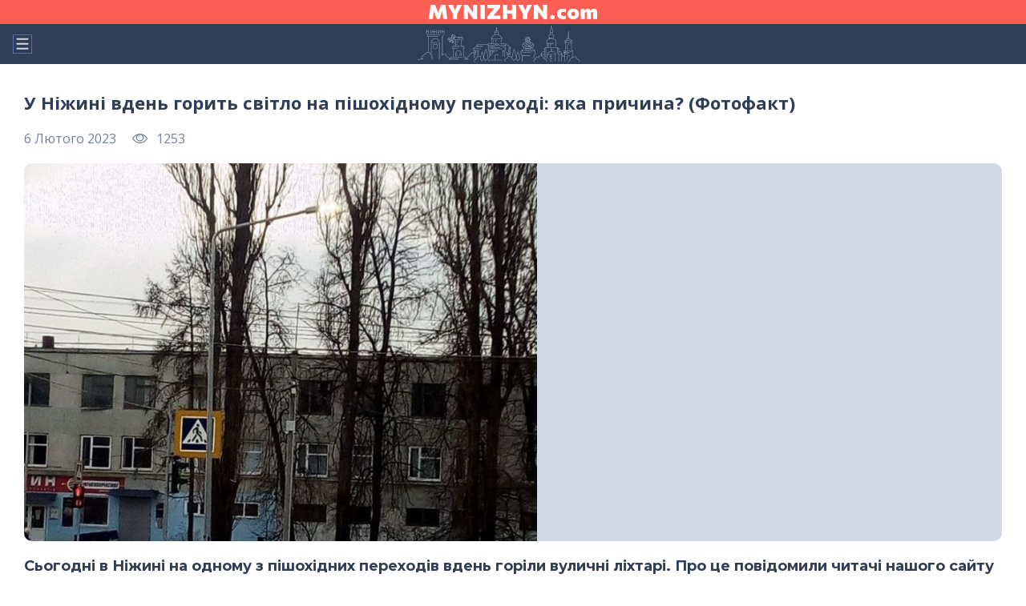

--- FILE ---
content_type: text/html; charset=UTF-8
request_url: https://mynizhyn.com/news/misto-i-region/26775-u-nizhini-vden-gorit-svitlo-na-pishohidnomu-perehodi-jaka-prichina-fotofakt/amp.html
body_size: 13249
content:
<!doctype html>
<html ⚡>
<head>
    
    <meta charset="utf-8">
    <meta name="viewport" content="width=device-width, initial-scale=1">
    <meta name="description" content="This is the AMP Boilerplate.">
    <link rel="stylesheet" href="https://fonts.googleapis.com/css2?family=Montserrat:wght@300;400;500;600;700&family=Open+Sans:ital,wght@0,400;0,700;1,400&display=swap">
    <link rel="preload" as="script" href="https://cdn.ampproject.org/v0.js">
    <link rel="shortcut icon" href="/img/favicons/favicon.ico" type="image/x-icon">
    <link rel="icon" sizes="16x16" href="/img/favicons/favicon-16x16.png" type="image/png">
    <link rel="icon" sizes="32x32" href="/img/favicons/favicon-32x32.png" type="image/png">
    <link rel="apple-touch-icon-precomposed" href="/img/favicons/apple-touch-icon-precomposed.png">
    <link rel="apple-touch-icon" href="/img/favicons/apple-touch-icon.png">
    <link rel="apple-touch-icon" sizes="57x57" href="/img/favicons/apple-touch-icon-57x57.png">
    <link rel="apple-touch-icon" sizes="60x60" href="/img/favicons/apple-touch-icon-60x60.png">
    <link rel="apple-touch-icon" sizes="72x72" href="/img/favicons/apple-touch-icon-72x72.png">
    <link rel="apple-touch-icon" sizes="76x76" href="/img/favicons/apple-touch-icon-76x76.png">
    <link rel="apple-touch-icon" sizes="114x114" href="/img/favicons/apple-touch-icon-114x114.png">
    <link rel="apple-touch-icon" sizes="120x120" href="/img/favicons/apple-touch-icon-120x120.png">
    <link rel="apple-touch-icon" sizes="144x144" href="/img/favicons/apple-touch-icon-144x144.png">
    <link rel="apple-touch-icon" sizes="152x152" href="/img/favicons/apple-touch-icon-152x152.png">
    <link rel="apple-touch-icon" sizes="167x167" href="/img/favicons/apple-touch-icon-167x167.png">
    <link rel="apple-touch-icon" sizes="180x180" href="/img/favicons/apple-touch-icon-180x180.png">
    <link rel="apple-touch-icon" sizes="1024x1024" href="/img/favicons/apple-touch-icon-1024x1024.png">

    <script async src="https://cdn.ampproject.org/v0.js"></script>
    <script async custom-element="amp-sidebar" src="https://cdn.ampproject.org/v0/amp-sidebar-0.1.js"></script>
    <script async custom-element="amp-youtube" src="https://cdn.ampproject.org/v0/amp-youtube-0.1.js"></script>
    <script async custom-element="amp-video" src="https://cdn.ampproject.org/v0/amp-video-0.1.js"></script>
    <script async custom-element="amp-twitter" src="https://cdn.ampproject.org/v0/amp-twitter-0.1.js"></script>
    <script async custom-element="amp-iframe" src="https://cdn.ampproject.org/v0/amp-iframe-0.1.js"></script>


    <!-- Import other AMP Extensions here -->
    <style amp-custom>
        a,abbr,acronym,address,applet,article,aside,audio,b,big,blockquote,body,canvas,caption,center,cite,code,dd,del,details,dfn,div,dl,dt,em,embed,fieldset,figcaption,figure,footer,form,h1,h2,h3,h4,h5,h6,header,hgroup,html,i,iframe,img,ins,kbd,label,legend,li,mark,menu,nav,object,ol,output,p,pre,q,ruby,s,samp,section,small,span,strike,strong,sub,summary,sup,table,tbody,td,tfoot,th,thead,time,tr,tt,u,ul,var,video{margin:0;padding:0;border:0;vertical-align:baseline}html{-ms-text-size-adjust:100%;-webkit-text-size-adjust:100%}a img,fieldset,img{border:none}input[type=email],input[type=tel],input[type=text],textarea{-webkit-appearance:none}button,input[type=submit]{cursor:pointer}button::-moz-focus-inner,input[type=submit]::-moz-focus-inner{padding:0;border:0}textarea{overflow:auto}button,input{margin:0;padding:0;border:0}a,a:focus,button,div,h1,h2,h3,h4,h5,h6,input,select,span,textarea{outline:0}ol,ul{list-style-type:none}table{border-spacing:0;border-collapse:collapse;width:100%}html{-webkit-box-sizing:border-box;box-sizing:border-box}*,:after,:before{-webkit-box-sizing:border-box;box-sizing:border-box;margin:0;padding:0}body{position:relative;font-family:"Open Sans",sans-serif;font-size:16px}.contant{width:100%;min-height:400px}.friks-row{display:-webkit-box;display:-ms-flexbox;display:flex;-webkit-box-orient:vertical;-webkit-box-direction:normal;-ms-flex-direction:column;flex-direction:column}.friks-row .frik{margin-bottom:3px}.sidebar{width:300px;height:100%;background-color:#1c2237;list-style:none}.sidebar__close{margin-right:30px;background-color:transparent;cursor:pointer;padding:0;position:absolute;top:30px;right:0;width:24px;height:24px}.sidebar .menu{display:-webkit-box;display:-ms-flexbox;display:flex;-webkit-box-orient:vertical;-webkit-box-direction:normal;-ms-flex-direction:column;flex-direction:column;-webkit-box-align:center;-ms-flex-align:center;align-items:center;padding:30px 0 30px 30px;list-style:none}.sidebar .menu__item{width:100%;-webkit-box-align:center;-ms-flex-align:center;align-items:center;margin-right:0;margin-bottom:20px}.sidebar .menu__link{font-family:Montserrat,sans-serif;font-style:normal;font-weight:700;font-size:18px;line-height:22px;color:#fff;text-decoration:none}.sidebar .menu__link:hover{color:#23cea5}.header{background-color:#2f3d57;background-image:url(/img/city_nizhyn.svg);background-repeat:no-repeat;background-position:right 18px bottom;background-size:100% 60%;width:100%;position:relative;height:80px}.header .nav{display:-webkit-box;display:-ms-flexbox;display:flex;-webkit-box-orient:vertical;-webkit-box-direction:normal;-ms-flex-direction:column;flex-direction:column}.header__logo{display:-webkit-box;display:-ms-flexbox;display:flex;-webkit-box-align:center;-ms-flex-align:center;align-items:center;-webkit-box-pack:center;-ms-flex-pack:center;justify-content:center;background-color:#fe5f55;padding:0;width:100%;height:30px;margin-right:0}.header__logo:hover{background-color:#23cea5}.header__logo img{width:160px;height:13px}.header .hamburger{margin-right:30px;background-color:transparent;cursor:pointer;padding:0;position:absolute;width:24px;height:24px;left:16px;top:50%;-webkit-transform:translateY(-50%);-ms-transform:translateY(-50%);transform:translateY(-50%)}.header .menu__wrap{width:100%;display:-webkit-box;display:-ms-flexbox;display:flex;padding:0;height:50px;position:relative}.header__buttons{position:absolute;bottom:0;top:50%;-webkit-transform:translateY(-50%);-ms-transform:translateY(-50%);transform:translateY(-50%);right:15px}.header__mail{background-color:transparent;border:none;outline:0;cursor:pointer;height:24px;width:24px;margin-right:15px}.header__search{background-color:transparent;border:none;outline:0;cursor:pointer;height:24px;width:24px;margin-right:0}.footer{width:100%;min-height:406px;background-color:#1c2237;padding-top:50px;padding-bottom:30px;padding-left:30px;padding-right:30px;overflow:hidden;-ms-flex-negative:0;flex-shrink:0;margin:0 auto}.footer__bottom{margin-bottom:0}.footer__header{display:-webkit-box;display:-ms-flexbox;display:flex;-webkit-box-orient:vertical;-webkit-box-direction:normal;-ms-flex-direction:column;flex-direction:column;-webkit-box-align:center;-ms-flex-align:center;align-items:center}.footer__logo{display:block;margin-bottom:30px;text-align:center;fill:#fe5f55}.footer .footer__social{width:100%;max-width:100%;display:-webkit-box;display:-ms-flexbox;display:flex;-webkit-box-pack:center;-ms-flex-pack:center;justify-content:center;margin-bottom:30px;list-style:none}.footer .footer__social-item{width:42px;height:42px;border-radius:21px;margin-right:10px;background:#2f3d57}.footer .footer__social-item:last-child{margin-right:0}.footer .footer__social-link{display:block;width:100%;height:100%;display:-webkit-box;display:-ms-flexbox;display:flex;-webkit-box-align:center;-ms-flex-align:center;align-items:center;-webkit-box-pack:center;-ms-flex-pack:center;justify-content:center;cursor:pointer}.footer .footer__social-link .icon__social{fill:#d0d9e4;width:20px;height:20px}.footer .footer__social-link:hover .icon__social{fill:#23cea5}.footer .footer__nav{display:-webkit-box;display:-ms-flexbox;display:flex;-webkit-box-orient:vertical;-webkit-box-direction:normal;-ms-flex-direction:column;flex-direction:column;-webkit-box-align:start;-ms-flex-align:start;align-items:flex-start;list-style:none;margin-bottom:20px}.footer .footer__nav-item{margin-bottom:17px}.footer .footer__nav-link{font-family:Montserrat,sans-serif;font-weight:700;font-size:16px;line-height:20px;color:#fff;cursor:pointer;text-decoration:none}.footer .footer__nav-link:hover{color:#23cea5}.footer .footer__bottom{margin-top:40px}.footer .footer__bottom .footer__copy{font-family:Montserrat,sans-serif;font-weight:500;font-size:16px;line-height:20px;color:#d0d9e4;margin-bottom:5px}.footer .footer__bottom .footer__private{font-family:"Open Sans",sans-serif;font-weight:400;font-size:12px;line-height:16px;color:#d0d9e4;margin-bottom:20px}.footer .footer__dev-info{display:-webkit-box;display:-ms-flexbox;display:flex;-webkit-box-align:start;-ms-flex-align:start;align-items:flex-start;-webkit-box-orient:horizontal;-webkit-box-direction:normal;-ms-flex-direction:row;flex-direction:row;-webkit-box-pack:start;-ms-flex-pack:start;justify-content:flex-start;font-family:Montserrat,sans-serif;font-weight:500;font-size:16px;line-height:20px;color:#d0d9e4}.footer .footer__dev-info .footer__dev-link{display:-webkit-box;display:-ms-flexbox;display:flex;font-weight:500;font-family:Montserrat,sans-serif;font-size:16px;line-height:20px;color:#d0d9e4;text-decoration:underline}.footer .footer__dev-info .footer__dev-link:hover{text-decoration:underline}#news-single{margin-bottom:35px;padding:0 30px;padding-top:20px}#news-single .content{margin-top:15px}#news-single .article__title{margin-bottom:20px}#news-single .article__title h1{font-size:22px;line-height:27px;color:#2f3d57;margin:0;margin-bottom:20px}#news-single .article__content .pink{color:#758291}#news-single .article__content h1,#news-single .article__content h2,#news-single .article__content h3,#news-single .article__content h4,#news-single .article__content h5,#news-single .article__content h6{font-family:Montserrat,sans-serif;font-weight:700;color:#2f3d57}#news-single .article__content h1{font-size:22px;line-height:27px;color:#2f3d57;margin:0;margin-bottom:20px}#news-single .article__content h2{font-size:22px;line-height:27px;margin-bottom:20px}#news-single .article__content h3{font-size:28px;line-height:34px;margin-bottom:20px}#news-single .article__content h4{font-size:24px;line-height:29px;margin-bottom:20px}#news-single .article__content h5{font-size:22px;line-height:27px;margin-bottom:20px}#news-single .article__content h6{font-size:18px;line-height:22px;margin-bottom:20px}#news-single .article__content p{font-family:"Open Sans",sans-serif;font-weight:400;font-size:18px;line-height:25px;color:#2f3d57;margin-bottom:20px}#news-single .article__content p a{color:#15be9c;font-size:inherit;line-height:inherit;-webkit-text-decoration-line:underline;text-decoration-line:underline;font-size:18px;line-height:25px}#news-single .article__content p a:hover{-webkit-text-decoration-line:none;text-decoration-line:none}#news-single .article__content a{font-family:"Open Sans",sans-serif;font-style:normal;font-weight:400;color:#15be9c;font-size:18px;line-height:25px;text-decoration:underline}#news-single .article__content a:hover{-webkit-text-decoration-line:none;text-decoration-line:none}#news-single .article__content ol{display:block;padding-left:20px;margin-top:10px;margin-bottom:20px}#news-single .article__content ol>li{font-family:"Open Sans",sans-serif;font-weight:400;font-size:18px;line-height:25px;color:#2f3d57;position:relative;left:20px;padding-right:20px;margin-top:7px;margin-bottom:7px}#news-single .article__content ul{display:block;padding-left:20px;list-style-type:disc;margin-top:10px;margin-bottom:20px}#news-single .article__content ul>li{font-family:"Open Sans",sans-serif;font-weight:400;font-size:18px;line-height:25px;color:#2f3d57;position:relative;left:20px;padding-right:20px;margin-top:7px;margin-bottom:7px}#news-single .article__content ul>li::marker{color:#fe5f55}#news-single .article__content .media__also-link{display:-webkit-box;display:-ms-flexbox;display:flex;-ms-flex-wrap:wrap;flex-wrap:wrap;width:100%;height:auto;background:#eff1f3;border-radius:10px;padding:15px 20px;margin-bottom:30px}#news-single .article__content .media__also-link-prefix{font-family:"Open Sans",sans-serif;font-weight:700;font-size:18px;line-height:25px;color:#2f3d57;margin-right:4px}#news-single .article__content .media__also-link-title{font-family:"Open Sans",sans-serif;font-weight:700;font-size:18px;line-height:25px;color:#fe5f55;text-decoration:underline}#news-single .article__content blockquote.article__quote{display:block;background-color:#eff1f3;background-image:url(/img/icons/icon-union.svg);background-position:right 30px bottom 30px;background-repeat:no-repeat;border-radius:10px;padding:30px;margin-bottom:30px}#news-single .article__content blockquote.article__quote p{font-family:"Open Sans",sans-serif;font-weight:400;font-size:18px;line-height:25px;margin-top:0;margin-bottom:20px}#news-single .article__content blockquote.article__quote span{display:block;font-family:"Open Sans",sans-serif;font-weight:400;font-size:16px;line-height:22px;color:#657395}#news-single .article__content blockquote.article__quote a{display:block;font-family:"Open Sans",sans-serif;font-weight:400;font-size:16px;line-height:22px;color:#657395;-webkit-text-decoration-line:underline;text-decoration-line:underline}#news-single .article__content blockquote.article__quote a:hover{-webkit-text-decoration-line:none;text-decoration-line:none}#news-single .article__content .media__video{width:100%;height:auto;margin-bottom:30px;overflow:hidden;position:relative;padding-bottom:56.25%;padding-top:30px;height:0}#news-single .article__content .media__video iframe{position:absolute;width:100%;height:100%;left:0;top:0;margin:10px 0}#news-single .article__content .media__photo_big{margin-top:10px;margin-bottom:30px}#news-single .article__content .media__photo_big .media__photo-img{width:100%;height:auto;text-align:center;margin:0 auto;margin-bottom:10px}#news-single .article__content .media__photo_big .media__photo-text{text-align:center}#news-single .article__content .media__photo_medium{margin-top:10px;margin-bottom:30px;float:unset}#news-single .article__content .media__photo_medium .media__photo-img{width:100%;height:auto;margin:0;margin-bottom:10px}#news-single .article__content .media__photo_medium .media__photo-text{text-align:center}#news-single .article__content .media__photo_small{margin-top:10px;margin-bottom:30px}#news-single .article__content .media__photo_small .media__photo-img{width:100%;height:auto;margin-bottom:10px}#news-single .article__content .media__photo_small .media__photo-text{text-align:center}#news-single .article__content .media__photo-container{margin:0 auto}#news-single .article__content .media__photo-img{background-color:#d0d9e4;border-radius:10px;overflow:hidden}#news-single .article__content .media__photo-text{font-family:"Open Sans",sans-serif;font-style:italic;font-weight:400;font-size:16px;line-height:22px;text-align:center;color:#758291}#news-single .article__info{display:-webkit-box;display:-ms-flexbox;display:flex;-webkit-box-orient:vertical;-webkit-box-direction:normal;-ms-flex-direction:column;flex-direction:column;-webkit-box-align:start;-ms-flex-align:start;align-items:flex-start;margin-bottom:20px}#news-single .article__info-wrap{display:-webkit-box;display:-ms-flexbox;display:flex}#news-single .article__icon-top{display:-webkit-box;display:-ms-flexbox;display:flex;-webkit-box-align:center;-ms-flex-align:center;align-items:center;-webkit-box-pack:center;-ms-flex-pack:center;justify-content:center;padding:3px 15px;font-family:Montserrat,sans-serif;font-weight:700;font-size:16px;line-height:20px;margin-bottom:8px;color:#fff;text-transform:uppercase;background-color:#23cea5;border-radius:6px;margin-right:20px}#news-single .article__published{font-family:"Open Sans",sans-serif;font-weight:400;font-size:16px;line-height:22px;color:#758291;margin-right:20px}#news-single .article__views{display:-webkit-box;display:-ms-flexbox;display:flex;-webkit-box-align:center;-ms-flex-align:center;align-items:center}#news-single .article__views .icon__views{width:20px;height:20px;margin-right:10px;fill:#758291}#news-single .article__views .view__number{font-family:"Open Sans",sans-serif;font-weight:400;font-size:16px;line-height:22px;color:#758291}#news-single .article__subtitle{width:100%;margin-bottom:20px}#news-single .article__subtitle p{text-align:left;font-family:Montserrat,sans-serif;font-weight:700;font-size:18px;line-height:22px;color:#2f3d57;text-align:left;margin-bottom:0}#news-single .article__subtitle a{font-family:Montserrat,sans-serif;font-weight:700;font-size:16px;line-height:20px;color:#fe5f55;text-decoration:underline}#news-single .article__subtitle a:hover{text-decoration:none}#news-single .article__content-head{display:-webkit-box;display:-ms-flexbox;display:flex}#news-single .article__content-img{width:100%;height:auto;margin-bottom:20px}#news-single .article__content-img_wrap{overflow:hidden;background-color:#d0d9e4;border-radius:10px;margin-bottom:10px}#news-single .article__content-img-info{font-family:"Open Sans",sans-serif;font-style:italic;font-weight:400;font-size:16px;line-height:22px;color:#758291;text-align:center}#news-single .article__footer{margin-top:15px}#news-single .article__footer .article__source{margin-bottom:20px;display:-webkit-box;display:-ms-flexbox;display:flex;-webkit-box-orient:vertical;-webkit-box-direction:normal;-ms-flex-direction:column;flex-direction:column}#news-single .article__footer .article__source span{font-family:"Open Sans",sans-serif;font-weight:700;font-size:14px;line-height:19px;color:#758291;margin-bottom:5px}#news-single .article__footer .article__source a{font-family:"Open Sans",sans-serif;font-weight:400;font-size:14px;line-height:19px;color:#758291}#news-single .article__footer .article__tags{margin-bottom:20px}#news-single .article__footer .article__tags span{display:inline-block;vertical-align:top;font-family:"Open Sans",sans-serif;font-weight:700;font-size:14px;line-height:19px;color:#758291;width:30px}#news-single .article__footer .article__tags .tag__wrap{display:inline-block;vertical-align:top;width:100%;font-family:"Open Sans",sans-serif;font-weight:400;font-size:14px;line-height:19px;color:#758291}#news-single .article__footer .article__tags .tag{font-family:"Open Sans",sans-serif;font-weight:400;font-size:14px;line-height:19px;text-decoration:underline;color:#758291}#news-single .article__footer .article__tags .tag:hover{text-decoration:none}#news-single .article__footer .article__social{margin-bottom:30px}#news-single .article__footer .article__social .soc__media{display:-webkit-box;display:-ms-flexbox;display:flex;-ms-flex-wrap:wrap;flex-wrap:wrap;-webkit-box-align:center;-ms-flex-align:center;align-items:center}#news-single .article__footer .article__social .soc__media .soc__media-wrap{display:-webkit-box;display:-ms-flexbox;display:flex}#news-single .article__footer .article__social .soc__media-mark{font-family:"Open Sans",sans-serif;font-weight:700;font-size:16px;line-height:22px;color:#2f3d57;margin-right:10px;margin-bottom:10px}#news-single .article__footer .soc__item{background-color:transparent;margin-right:10px}#news-single .article__footer .soc__item:last-child{margin-right:0}#news-single .article__footer .soc__link{display:-webkit-box;display:-ms-flexbox;display:flex;-webkit-box-align:center;-ms-flex-align:center;align-items:center;-webkit-box-pack:center;-ms-flex-pack:center;justify-content:center;width:46px;height:46px;border-radius:23px;background-color:#eff1f3}#news-single .article__footer .soc__link .icon__facebook{width:24px;height:24px;fill:#657395}#news-single .article__footer .soc__link .icon__tele{width:24px;height:24px;fill:#657395}#news-single .article__footer .soc__link .icon__tw{width:24px;height:24px;fill:#657395}#news-single .article__footer .soc__link:hover{background-color:#23cea5}#news-single .article__footer .soc__link:hover .icon__facebook,#news-single .article__footer .soc__link:hover .icon__tele,#news-single .article__footer .soc__link:hover .icon__tw{fill:#fff}#news-single .article__footer .article__feedback-error{font-family:"Open Sans",sans-serif;font-weight:400;font-size:14px;line-height:19px;color:#758291;margin-top:30px;margin-bottom:30px}.subsrciption-news__title {font-family: 'Roboto', sans-serif; font-size: 18px;font-weight: 700;line-height: 21px;color: #FE5F55;margin-bottom: 10px;}  .subsrciption-news__list {display: flex;margin-bottom: 20px;}  #news-single .article__content .subsrciption-news__list a {background: #EFF1F3;font-family: 'Open Sans', sans-serif;font-size: 16px;font-weight: 700;line-height: 22px;text-align: center;padding: 10px 30px;border-radius: 21px;margin-bottom: 10px;color: #2F3D57;width: 100%;border: 1px solid transparent;transition: .3s;text-decoration: none;font-style: normal;word-wrap: break-word;}  .subsrciption-news__list a:nth-child(n+2) {margin-left: 10px;}  #news-single .article__content .subsrciption-news__list a:hover {background: #C8E9F9;}  #news-single .article__content .subsrciption-news__list a:hover:nth-child(2) {background: #C8C8F9;}  #news-single .article__content .subsrciption-news__list a:hover:nth-child(3) {background: #C8D5F9;}  #news-single .article__content .subsrciption-news__list a:hover:nth-child(4) {background: #F8CBCB;}
    </style>
    <style amp-boilerplate>body{-webkit-animation:-amp-start 8s steps(1,end) 0s 1 normal both;-moz-animation:-amp-start 8s steps(1,end) 0s 1 normal both;-ms-animation:-amp-start 8s steps(1,end) 0s 1 normal both;animation:-amp-start 8s steps(1,end) 0s 1 normal both}@-webkit-keyframes -amp-start{from{visibility:hidden}to{visibility:visible}}@-moz-keyframes -amp-start{from{visibility:hidden}to{visibility:visible}}@-ms-keyframes -amp-start{from{visibility:hidden}to{visibility:visible}}@-o-keyframes -amp-start{from{visibility:hidden}to{visibility:visible}}@keyframes  -amp-start{from{visibility:hidden}to{visibility:visible}}</style><noscript><style amp-boilerplate>body{-webkit-animation:none;-moz-animation:none;-ms-animation:none;animation:none}</style></noscript>

    <!-- CSRF Token -->
    <meta name="csrf-token" content="fYyStf18dY3qIXuTbshqC4HBvOaYSpdcCCvMLoWc">

    <title>У Ніжині вдень горить світло на пішохідному переході: яка причина? (Фотофакт)</title>
    <meta name="description" content="ніжин, ліхтарі, горять ,вуличні, вдень, пішохідний перехід">
        <meta property="og:type" content="article">
<meta property="og:url" content="https://mynizhyn.com/news/misto-i-region/26775-u-nizhini-vden-gorit-svitlo-na-pishohidnomu-perehodi-jaka-prichina-fotofakt.html"/>
<meta property="og:site_name" content="Головний сайт Ніжина, де ви знайдете всю інформацію про новини, події та історію міста"/>
<meta property="og:title" content="У Ніжині вдень горить світло на пішохідному переході: яка причина? (Фотофакт)"/>
<meta property="og:description" content="Сьогодні в Ніжині на одному з пішохідних переходів вдень горіли вуличні ліхтарі.  
Про це повідомили читачі нашого сайту та надіслали нам запитання: «Чому сьогодні вдень, 6 лютого 2023 року по вул. Шевченка горить світло (вуличні ліхтарі) на пішохолному переході, а точніше в районі Сільмашу на пішохідному переході навпроти відділення «Нової пошти»?
Також вони надіслали фото факт. 
"/>
    <meta property="og:image" content="https://mynizhyn.com/image/news_small/2023/02/06_032744_news2_111.jpg"/>
    <meta property="og:image:type" content="image/jpeg">
    <meta property="og:image:width" content="708"/>
    <meta property="og:image:height" content="522"/>

<link rel="canonical" href="https://mynizhyn.com/news/misto-i-region/26775-u-nizhini-vden-gorit-svitlo-na-pishohidnomu-perehodi-jaka-prichina-fotofakt.html">

    <script async custom-element="amp-ad" src="https://cdn.ampproject.org/v0/amp-ad-0.1.js"></script>

    <!-- Тег Analytics для AMP -->
    <script async custom-element="amp-analytics" src="https://cdn.ampproject.org/v0/amp-analytics-0.1.js"></script>

</head>
<body>

<!-- Менеджер тегів Google -->
<amp-analytics config="https://www.googletagmanager.com/amp.json?id=GTM-5XDNSKT" data-credentials="include"></amp-analytics>

<!-- begin sidebar -->
<amp-sidebar id="sidebar-left" class="sidebar" layout="nodisplay" side="left">
    <button class="sidebar__close"  aria-label="close sidebar" on="tap:sidebar-left.toggle">
        <svg width="24" height="24" viewBox="0 0 24 24" fill="#D0D9E4" xmlns="http://www.w3.org/2000/svg">
            <path fill-rule="evenodd" clip-rule="evenodd" d="M3.95958 20.0405C3.56906 19.6499 3.56906 19.0168 3.95958 18.6262L18.6262 3.95957C19.0168 3.56905 19.6499 3.56905 20.0405 3.95957C20.431 4.35009 20.431 4.98326 20.0405 5.37378L5.37379 20.0405C4.98327 20.431 4.3501 20.431 3.95958 20.0405Z" fill="#A0AABA"/>
            <path fill-rule="evenodd" clip-rule="evenodd" d="M3.95958 3.95957C4.3501 3.56905 4.98327 3.56905 5.37379 3.95957L20.0405 18.6262C20.431 19.0168 20.431 19.6499 20.0405 20.0405C19.6499 20.431 19.0168 20.431 18.6262 20.0405L3.95958 5.37378C3.56906 4.98326 3.56906 4.35009 3.95958 3.95957Z" fill="#A0AABA"/>
        </svg>
    </button>
    <ul class="menu">
                    <li class="menu__item"><a href="/news/misto-i-region.html" class="menu__link">Новини Ніжина</a></li>
                    <li class="menu__item"><a href="/news/ukraina-i-svit.html" class="menu__link">Україна і світ</a></li>
                    <li class="menu__item"><a href="/news/lifestyle.html" class="menu__link">Lifestyle</a></li>
                    <li class="menu__item"><a href="/news/poglad.html" class="menu__link">Погляди</a></li>
                    <li class="menu__item"><a href="/afisha.html" class="menu__link">Афіша</a></li>
                    <li class="menu__item"><a href="/board.html" class="menu__link">Оголошення</a></li>
                    <li class="menu__item"><a href="/catalog_companies.html" class="menu__link">Каталог компаній</a></li>
                    <li class="menu__item"><a href="/news/oglad.html" class="menu__link">Огляди</a></li>
                    <li class="menu__item"><a href="/news/info.html" class="menu__link">Новини компаній</a></li>
                    <li class="menu__item"><a href="/posts" class="menu__link">Статті</a></li>
            </ul>
</amp-sidebar>
<!-- end sidebar -->


<!-- begin header -->
<header class="header">
    <nav class="nav">
        <a href="/" class="header__logo">
            <svg width="210" height="19" viewBox="0 0 210 19" fill="none" xmlns="http://www.w3.org/2000/svg">
                <path fill-rule="evenodd" clip-rule="evenodd" d="M205.111 17.64V10.8126C205.138 10.3626 205.048 9.91329 204.85 9.5076C204.751 9.357 204.612 9.2364 204.449 9.15895C204.285 9.0815 204.104 9.05017 203.923 9.0684C203.687 9.06662 203.452 9.11703 203.237 9.216C203.019 9.31947 202.818 9.45746 202.644 9.6246C202.479 9.78456 202.331 9.95998 202.2 10.1484V17.64H197.334V10.8126C197.363 10.3617 197.27 9.91133 197.066 9.5076C196.966 9.357 196.826 9.23651 196.661 9.15912C196.497 9.08173 196.315 9.05037 196.134 9.0684C195.899 9.06655 195.666 9.11957 195.455 9.2232C195.242 9.32993 195.046 9.46764 194.874 9.6318C194.695 9.80203 194.536 9.99092 194.398 10.1952V17.64H189.53V5.2578L193.585 5.04L193.793 7.1064H194.186C194.488 6.68766 194.841 6.30741 195.236 5.9742C195.639 5.63598 196.095 5.36652 196.586 5.1768C197.132 4.97156 197.712 4.87079 198.295 4.8798C199.11 4.83138 199.915 5.07963 200.56 5.5782C201.022 5.99348 201.36 6.52627 201.539 7.119H201.818C202.137 6.69372 202.507 6.30921 202.921 5.9742C203.345 5.63484 203.821 5.36559 204.331 5.1768C204.897 4.97208 205.495 4.87145 206.098 4.8798C206.628 4.84439 207.16 4.92247 207.657 5.10878C208.155 5.29508 208.606 5.58528 208.981 5.9598C209.719 6.88808 210.077 8.05829 209.986 9.2376V17.64H205.107H205.111ZM184.083 17.1396C182.887 17.7472 181.556 18.0432 180.214 18C179.111 18.0228 178.013 17.8397 176.978 17.46C176.135 17.1488 175.371 16.6572 174.74 16.02C174.161 15.4194 173.719 14.7026 173.442 13.9176C173.162 13.1205 173.02 12.2816 173.024 11.4372C173.005 10.2776 173.274 9.13129 173.808 8.1C174.341 7.105 175.16 6.2904 176.161 5.76C177.381 5.14319 178.74 4.84525 180.108 4.8942C181.186 4.87116 182.261 5.04064 183.279 5.3946C184.117 5.69233 184.879 6.16982 185.511 6.7932C186.098 7.38421 186.547 8.09565 186.827 8.8776C187.12 9.69988 187.266 10.5667 187.258 11.439C187.279 12.6101 187.003 13.7676 186.456 14.805C185.913 15.7986 185.088 16.6111 184.083 17.1414V17.1396ZM182.028 9.8838C181.876 9.50142 181.615 9.17085 181.279 8.9316C180.934 8.71329 180.532 8.60141 180.123 8.61006C179.714 8.6187 179.317 8.7475 178.982 8.9802C178.645 9.24152 178.387 9.59039 178.238 9.9882C178.062 10.4479 177.976 10.9366 177.984 11.4282C177.98 11.9078 178.066 12.384 178.238 12.8322C178.391 13.2421 178.65 13.6046 178.989 13.8834C179.333 14.1558 179.762 14.2981 180.202 14.2848C180.63 14.2995 181.048 14.1566 181.377 13.8834C181.699 13.6011 181.94 13.2382 182.073 12.8322C182.229 12.3803 182.306 11.9056 182.302 11.4282C182.317 10.9003 182.224 10.3749 182.028 9.8838ZM169.447 9.099C169.098 8.98383 168.74 8.89714 168.377 8.8398C168.109 8.79809 167.839 8.77524 167.568 8.7714C167.223 8.75535 166.878 8.80842 166.554 8.92747C166.23 9.04651 165.933 9.22911 165.681 9.4644C165.44 9.71216 165.253 10.0064 165.131 10.329C165.009 10.6517 164.955 10.9957 164.972 11.34C164.96 11.8634 165.095 12.3796 165.363 12.8304C165.635 13.2652 166.03 13.6112 166.498 13.8258C167.058 14.0788 167.669 14.2019 168.285 14.1858C168.588 14.1862 168.891 14.1591 169.19 14.1048C169.487 14.0511 169.779 13.9691 170.061 13.86C170.351 13.7472 170.63 13.6086 170.895 13.446L171.092 17.37C170.753 17.4932 170.405 17.5924 170.051 17.667C169.623 17.7557 169.19 17.8194 168.754 17.8578C168.271 17.9034 167.728 17.9262 167.124 17.9262C165.786 17.967 164.458 17.6828 163.256 17.0982C162.245 16.5894 161.405 15.7979 160.841 14.8212C160.274 13.7995 159.988 12.6471 160.012 11.4804C159.99 10.3105 160.248 9.15211 160.763 8.1C161.263 7.10906 162.055 6.29294 163.033 5.76C164.214 5.1519 165.533 4.85797 166.862 4.9068C167.385 4.9068 167.909 4.94168 168.428 5.0112C168.927 5.07687 169.422 5.1761 169.908 5.3082C170.334 5.42141 170.747 5.577 171.141 5.7726L170.805 9.6984C170.371 9.4579 169.917 9.25727 169.447 9.099ZM154.208 18C153.686 18.0148 153.169 17.8957 152.707 17.6544C152.305 17.4381 151.971 17.1146 151.742 16.7202C151.514 16.3185 151.398 15.8637 151.406 15.4026C151.396 15.0626 151.458 14.7244 151.589 14.41C151.719 14.0955 151.915 13.8118 152.162 13.5774C152.444 13.3277 152.772 13.1355 153.128 13.012C153.484 12.8884 153.861 12.8359 154.237 12.8574C154.757 12.843 155.272 12.9555 155.738 13.185C156.14 13.3888 156.477 13.7006 156.71 14.085C156.992 14.5862 157.104 15.1646 157.029 15.734C156.954 16.3035 156.696 16.8337 156.293 17.2458C156.015 17.5055 155.687 17.7063 155.329 17.836C154.97 17.9657 154.589 18.0215 154.208 18ZM141.132 15.0066C140.484 14.0994 139.782 13.11 139.025 12.0384L136.505 8.523H136.143V17.64H131.118V0H135.763C136.502 1.0476 137.19 2.019 137.829 2.9142C138.467 3.8094 139.107 4.7148 139.748 5.6304L142.213 9.1062H142.591V0H147.604V17.64H143.017C142.407 16.7916 141.779 15.9138 141.132 15.0066ZM126.375 4.6386L122.827 11.5344V17.64H117.438V11.565L113.837 4.653C113.436 3.8778 113.051 3.1356 112.682 2.4264C112.313 1.7172 111.889 0.9084 111.41 0H117.516C117.751 0.6192 117.949 1.1532 118.109 1.602C118.27 2.0508 118.424 2.4768 118.573 2.88C118.72 3.2796 118.885 3.7188 119.069 4.1976L119.93 6.5376H120.349L121.21 4.2606C121.411 3.7578 121.592 3.2982 121.753 2.8818C121.915 2.4654 122.08 2.0322 122.249 1.5822C122.417 1.1274 122.618 0.6 122.852 0H128.75C128.359 0.7752 127.961 1.5552 127.555 2.34L126.375 4.6386ZM103.667 14.9256V10.8864H97.8741V17.64H92.485V0H97.8741V6.66H103.667V0H109.056V17.64H103.667V14.9256ZM72.8761 15.0192C73.2852 14.5332 73.742 13.9824 74.2465 13.3668C74.7509 12.7512 75.2596 12.1284 75.7725 11.4984C76.2854 10.8672 76.7597 10.2876 77.1954 9.7596L81.7881 4.194H73.1893V0H89.0418V3.3768L87.1229 5.6592L85.2584 7.8804L80.5752 13.4478H89.1993V17.64H72.8761V15.0192ZM64.1651 14.9256V0H69.6574V17.64H64.1651V14.9256ZM53.6655 15.0066C53.0174 14.0994 52.315 13.11 51.5583 12.0384L49.0439 8.523H48.6818V17.64H43.6565V0H48.3017C49.0403 1.0476 49.7276 2.019 50.3636 2.9142C50.9996 3.8094 51.6392 4.7148 52.2825 5.6304L54.748 9.1062H55.1264V0H60.1499V17.64H55.5554C54.946 16.7916 54.3178 15.9138 53.6709 15.0066H53.6655ZM38.9136 4.6386L35.3673 11.5362V17.64H29.9763V11.565L26.3757 4.653C25.9738 3.8766 25.5888 3.1338 25.2207 2.4246C24.8526 1.7154 24.4284 0.9072 23.9481 0H30.0541C30.2895 0.6192 30.4874 1.1532 30.6479 1.602C30.8084 2.0508 30.9629 2.4768 31.1113 2.88C31.2586 3.2796 31.4239 3.7188 31.6073 4.1976L32.4708 6.5322H32.889L33.738 4.2552C33.9384 3.7524 34.1194 3.2928 34.2811 2.8764C34.4428 2.46 34.6082 2.0268 34.7771 1.5768C34.9509 1.1256 35.1555 0.6 35.3908 0H41.2887C40.8977 0.7752 40.4994 1.5552 40.0939 2.34L38.9136 4.6386ZM17.594 14.6412C17.4733 13.6968 17.3581 12.8082 17.2483 11.9754L16.7794 8.4132H16.4264L15.2262 12.24C14.9305 13.188 14.6366 14.1198 14.3446 15.0354C14.0525 15.951 13.7768 16.8192 13.5173 17.64H9.98184C9.76823 17.0964 9.55039 16.5216 9.32833 15.9156C9.10627 15.3096 8.87817 14.6952 8.64405 14.0724C8.41354 13.4508 8.18062 12.84 7.94528 12.24L6.50974 8.4132H6.15854L5.70055 11.9394C5.59676 12.7794 5.48392 13.6794 5.36202 14.6394C5.24013 15.5994 5.10979 16.5996 4.97101 17.64H0C0.120685 16.7412 0.24137 15.8316 0.362054 14.9112C0.482739 13.9908 0.611268 12.9948 0.747642 11.9232L1.54416 5.9598C1.68295 4.8954 1.81329 3.8832 1.93518 2.9232C2.05707 1.9632 2.1862 0.9888 2.32258 0H7.75339C8.10097 0.8748 8.42923 1.7016 8.73818 2.4804L9.66142 4.8006L11.4807 9.378H11.8211L13.53 4.8132C13.8256 4.038 14.1147 3.2712 14.3971 2.5128C14.6795 1.7544 14.9909 0.9168 15.3312 0H20.6805C20.8193 0.9816 20.9545 1.9506 21.086 2.907L21.5042 5.967L22.3333 11.9502C22.4721 13.023 22.6049 14.0106 22.7316 14.913C22.8583 15.8154 22.9796 16.7244 23.0954 17.64H17.9796C17.8493 16.5852 17.7207 15.5856 17.594 14.6412Z" fill="white"/>
            </svg>
        </a>
        <div class="menu__wrap">
            <button class="hamburger" on="tap:sidebar-left.toggle">
                <svg width="24" height="24" viewBox="0 0 24 24" fill="none" xmlns="http://www.w3.org/2000/svg">
                    <rect x="0.5" y="0.5" width="23" height="23" stroke="#586BA4"/>
                    <path fill-rule="evenodd" clip-rule="evenodd" d="M4.33301 5.66667C4.33301 5.11438 4.78072 4.66667 5.33301 4.66667H18.6663C19.2186 4.66667 19.6663 5.11438 19.6663 5.66667C19.6663 6.21895 19.2186 6.66667 18.6663 6.66667H5.33301C4.78072 6.66667 4.33301 6.21895 4.33301 5.66667Z" fill="#D0D9E4"/>
                    <path fill-rule="evenodd" clip-rule="evenodd" d="M4.33301 11.6667C4.33301 11.1144 4.78072 10.6667 5.33301 10.6667H18.6663C19.2186 10.6667 19.6663 11.1144 19.6663 11.6667C19.6663 12.219 19.2186 12.6667 18.6663 12.6667H5.33301C4.78072 12.6667 4.33301 12.219 4.33301 11.6667Z" fill="#D0D9E4"/>
                    <path fill-rule="evenodd" clip-rule="evenodd" d="M4.33301 17.6667C4.33301 17.1144 4.78072 16.6667 5.33301 16.6667H18.6663C19.2186 16.6667 19.6663 17.1144 19.6663 17.6667C19.6663 18.219 19.2186 18.6667 18.6663 18.6667H5.33301C4.78072 18.6667 4.33301 18.219 4.33301 17.6667Z" fill="#D0D9E4"/>
                </svg>
            </button>
        </div>
    </nav>
</header>
<!-- end header -->


    <!-- begin news-single -->
    <main id="news-single">
        <div class="friks-row">
            <div class="row">
                                <div class="col-xl-4 col-lg-4 col-md-4 col-sm-4 col-12">
                    
                </div>
                <div class="col-xl-4 col-lg-4 col-md-4 col-sm-4 col-12">
                    
                </div>
                <div class="col-xl-4 col-lg-4 col-md-4 col-sm-4 col-12">
                    
                </div>
            </div>
        </div>
        <div class="content">
            <div class="article">
                <div class="article__title">
                    <h1>У Ніжині вдень горить світло на пішохідному переході: яка причина? (Фотофакт)</h1>
                </div>
                <div class="article__content">
                    <div class="article__info">

                        <div class="article__info-wrap">
                            <div class="article__published">6 Лютого 2023</div>
                            <div class="article__views">
                                <svg class="icon__views" width="21" height="20" viewBox="0 0 21 20" fill="none" xmlns="http://www.w3.org/2000/svg">
                                    <path d="M20.0356 9.87117C20.0293 9.84489 20.0331 9.81672 20.0231 9.79106C20.0193 9.78042 20.0099 9.77479 20.0062 9.76477C19.9999 9.74975 20.0012 9.73285 19.993 9.71846C18.1779 6.24409 14.2266 3.75488 10.0581 3.75488C5.889 3.75488 1.93832 6.24033 0.121963 9.71407C0.113826 9.72847 0.115078 9.74537 0.108819 9.76039C0.104438 9.7704 0.095675 9.77604 0.0919196 9.78668C0.0819052 9.81234 0.0856606 9.8405 0.0794016 9.86679C0.0681354 9.91374 0.0574951 9.9588 0.0574951 10.007C0.0574951 10.0552 0.0687613 10.0996 0.0794016 10.1472C0.0856606 10.1735 0.0819052 10.2016 0.0919196 10.2273C0.095675 10.238 0.105063 10.2436 0.108819 10.2536C0.115078 10.2686 0.113826 10.2855 0.121963 10.2999C1.9377 13.7743 5.889 16.2635 10.0581 16.2635C14.2266 16.2635 18.1779 13.778 19.993 10.3043C20.0018 10.2899 20.0005 10.273 20.0062 10.258C20.0099 10.248 20.0193 10.2423 20.0231 10.2317C20.0331 10.206 20.0293 10.1779 20.0356 10.1516C20.0462 10.104 20.0575 10.0589 20.0575 10.0114C20.0575 9.96381 20.0462 9.91812 20.0356 9.87117ZM10.0575 15.0111C6.54307 15.0111 3.1025 13.0138 1.38816 10.007C3.11189 6.99642 6.54745 5.00606 10.0575 5.00606C13.5707 5.00606 17.0119 7.00393 18.7262 10.0101C17.0025 13.0213 13.5675 15.0111 10.0575 15.0111Z" fill="#758291"/>
                                    <path fill-rule="evenodd" clip-rule="evenodd" d="M9.99997 12.5C12.071 12.5 13.75 10.8211 13.75 8.75C13.75 6.67893 12.071 5 9.99997 5C7.9289 5 6.24997 6.67893 6.24997 8.75C6.24997 10.8211 7.9289 12.5 9.99997 12.5ZM9.99997 13.75C12.7614 13.75 15 11.5114 15 8.75C15 5.98858 12.7614 3.75 9.99997 3.75C7.23855 3.75 4.99997 5.98858 4.99997 8.75C4.99997 11.5114 7.23855 13.75 9.99997 13.75Z" fill="#758291"/>
                                    <path fill-rule="evenodd" clip-rule="evenodd" d="M9.99997 6.5625C8.79185 6.5625 7.81247 7.54188 7.81247 8.75C7.81247 8.92259 7.67256 9.0625 7.49997 9.0625C7.32738 9.0625 7.18747 8.92259 7.18747 8.75C7.18747 7.1967 8.44667 5.9375 9.99997 5.9375C10.1726 5.9375 10.3125 6.07741 10.3125 6.25C10.3125 6.42259 10.1726 6.5625 9.99997 6.5625Z" fill="#758291"/>
                                </svg>
                                <div class="view__number">1253</div>
                            </div>
                        </div>

                    </div>
                    <div class="article__content-body">
                                                                                    <figure class="article__content-img">
                                <div class="article__content-img_wrap">
                                    <amp-img alt="Сьогодні в Ніжині на одному з пішохідних переходів вдень горіли вуличні ліхтарі.  
Про це повідомили читачі нашого сайту та надіслали нам запитання: «Чому сьогодні вдень, 6 лютого 2023 року по вул. Шевченка горить світло (вуличні ліхтарі) на пішохолному переході, а точніше в районі Сільмашу на пішохідному переході навпроти відділення «Нової пошти»?
Також вони надіслали фото факт. 
"
                                             src="/image/news_small/2023/02/06_032744_news2_111.jpg"
                                             width="708"
                                             height="522"
                                             sizes="(min-width: 992px) 50vw, 100vw 100vh"
                                             layout="responsive">
                                    </amp-img>
                                </div>
                            </figure>
                                                <div class="article__subtitle">
                            <p>Сьогодні в Ніжині на одному з пішохідних переходів вдень горіли вуличні ліхтарі.  
Про це повідомили читачі нашого сайту та надіслали нам запитання: «Чому сьогодні вдень, 6 лютого 2023 року по вул. Шевченка горить світло (вуличні ліхтарі) на пішохолному переході, а точніше в районі Сільмашу на пішохідному переході навпроти відділення «Нової пошти»?
Також вони надіслали фото факт. 
</p>
                        </div>

                        <div class="clearfix"></div>

                        <p>Сьогодні в Ніжині на одному з пішохідних переходів вдень горіли вуличні ліхтарі.  Про це повідомили читачі нашого сайту та надіслали нам запитання: «Чому сьогодні вдень, 6 лютого 2023 року по вул. Шевченка горить світло (вуличні ліхтарі) на пішохолному переході, а точніше в районі Сільмашу на пішохідному переході навпроти відділення «Нової пошти»?Також вони надіслали фото факт. </p><p style="text-align:justify; margin-bottom:13px">Це питання журналісти <a href="https://mynizhyn.com/" >MYNIZHYN.com</a> і намагалися вияснити у комунальних служб.</p><p style="text-align:justify; margin-bottom:13px"><amp-img  layout="responsive"  src="/image/изображение_viber_2023-02-06_14-47-10-460.jpg" width="600" height="1067" alt=""></amp-img></p><p>У Ніжинському Ремі нам повідомили, що не займаються обслуговуванням вуличних ліхтарів, в Управлінні житлово-комунального господарства та будівництва зазначили, що можливо це через замикання, але обслуговуванням вуличних ліхтарів займається КП &laquo;ВУКГ&raquo;.</p><p>Отже, в КП &laquo;ВУКГ&raquo; зазначили, що освітлення насправді відключено, але таке інколи буває, через світлодіодні лампи, і вони не світяться а трохи підсвічуються, через перенапругу на фазу. Також підкреслили, що в цьому випадку можна звернутися до диспетчера даного комунального підприємства і повідомити про це. Контакти підприємства можна знайти в інтернеті.</p><p>Представники КП &laquo;ВУКГ&raquo; уточнили у нас адресу і запевнили, що виїдуть на місце, аби усунути дану причину.</p>


                    </div>

                                            <div class="article__content">
                                                        <div class="subsrciption-news">
                                <div class="subsrciption-news__title">Приєднуйтесь до наших сторінок в соцмережах і слідкуйте за головними подіями:</div>
                                <div class="subsrciption-news__list">
                                    <a target="_blank" href="https://t.me/My_Nizhyn" rel="nofollow">Telegram</a>
                                    <a target="_blank" href="https://invite.viber.com/?g2=AQBFoTKs%2BdSB0U%2FIkfKPifgbduqOl8fm8BHRfIFvn1iUoIfO6Ht%2B%2FKa8VwgVBpiE" rel="nofollow">Viber</a>
                                    <a target="_blank" href="https://www.facebook.com/mynizhyn" rel="nofollow">Facebook</a>
                                    <a target="_blank" href="https://www.instagram.com/mynizhyn/" rel="nofollow">Instagram</a>
                                    <a target="_blank" href="https://www.youtube.com/@Mynizhyncom" rel="nofollow">Youtube</a>
                                </div>
                            </div>
                        </div>
                                        <div class="article__footer">
                        
                                                <div class="article__comments"></div>
                    </div>
                </div>
            </div>
        </div>

        <div class="friks-row">
            <div class="row">
                                <div class="col-xl-4 col-lg-4 col-md-4 col-sm-4 col-12">
                    
                </div>
                <div class="col-xl-4 col-lg-4 col-md-4 col-sm-4 col-12">
                    
                </div>
                <div class="col-xl-4 col-lg-4 col-md-4 col-sm-4 col-12">
                    
                </div>
            </div>
        </div>

    </main>
    <!-- end news-single -->
    

<!-- begin footer -->
<footer class="footer">
    <div class="footer__header">
        <div class="footer__head">
            <a href="/" class="footer__logo">
                <svg width="210" height="19" viewBox="0 0 210 19" xmlns="http://www.w3.org/2000/svg">
                    <path fill-rule="evenodd" clip-rule="evenodd"
                          d="M205.111 17.64V10.8126C205.138 10.3626 205.048 9.91329 204.85 9.5076C204.751 9.357 204.612 9.2364 204.449 9.15895C204.285 9.0815 204.104 9.05017 203.923 9.0684C203.687 9.06662 203.452 9.11703 203.237 9.216C203.019 9.31947 202.818 9.45746 202.644 9.6246C202.479 9.78456 202.331 9.95998 202.2 10.1484V17.64H197.334V10.8126C197.363 10.3617 197.27 9.91133 197.066 9.5076C196.966 9.357 196.826 9.23651 196.661 9.15912C196.497 9.08173 196.315 9.05037 196.134 9.0684C195.899 9.06655 195.666 9.11957 195.455 9.2232C195.242 9.32993 195.046 9.46764 194.874 9.6318C194.695 9.80203 194.536 9.99092 194.398 10.1952V17.64H189.53V5.2578L193.585 5.04L193.793 7.1064H194.186C194.488 6.68766 194.841 6.30741 195.236 5.9742C195.639 5.63598 196.095 5.36652 196.586 5.1768C197.132 4.97156 197.712 4.87079 198.295 4.8798C199.11 4.83138 199.915 5.07963 200.56 5.5782C201.022 5.99348 201.36 6.52627 201.539 7.119H201.818C202.137 6.69372 202.507 6.30921 202.921 5.9742C203.345 5.63484 203.821 5.36559 204.331 5.1768C204.897 4.97208 205.495 4.87145 206.098 4.8798C206.628 4.84439 207.16 4.92247 207.657 5.10878C208.155 5.29508 208.606 5.58528 208.981 5.9598C209.719 6.88808 210.077 8.05829 209.986 9.2376V17.64H205.107H205.111ZM184.083 17.1396C182.887 17.7472 181.556 18.0432 180.214 18C179.111 18.0228 178.013 17.8397 176.978 17.46C176.135 17.1488 175.371 16.6572 174.74 16.02C174.161 15.4194 173.719 14.7026 173.442 13.9176C173.162 13.1205 173.02 12.2816 173.024 11.4372C173.005 10.2776 173.274 9.13129 173.808 8.1C174.341 7.105 175.16 6.2904 176.161 5.76C177.381 5.14319 178.74 4.84525 180.108 4.8942C181.186 4.87116 182.261 5.04064 183.279 5.3946C184.117 5.69233 184.879 6.16982 185.511 6.7932C186.098 7.38421 186.547 8.09565 186.827 8.8776C187.12 9.69988 187.266 10.5667 187.258 11.439C187.279 12.6101 187.003 13.7676 186.456 14.805C185.913 15.7986 185.088 16.6111 184.083 17.1414V17.1396ZM182.028 9.8838C181.876 9.50142 181.615 9.17085 181.279 8.9316C180.934 8.71329 180.532 8.60141 180.123 8.61006C179.714 8.6187 179.317 8.7475 178.982 8.9802C178.645 9.24152 178.387 9.59039 178.238 9.9882C178.062 10.4479 177.976 10.9366 177.984 11.4282C177.98 11.9078 178.066 12.384 178.238 12.8322C178.391 13.2421 178.65 13.6046 178.989 13.8834C179.333 14.1558 179.762 14.2981 180.202 14.2848C180.63 14.2995 181.048 14.1566 181.377 13.8834C181.699 13.6011 181.94 13.2382 182.073 12.8322C182.229 12.3803 182.306 11.9056 182.302 11.4282C182.317 10.9003 182.224 10.3749 182.028 9.8838ZM169.447 9.099C169.098 8.98383 168.74 8.89714 168.377 8.8398C168.109 8.79809 167.839 8.77524 167.568 8.7714C167.223 8.75535 166.878 8.80842 166.554 8.92747C166.23 9.04651 165.933 9.22911 165.681 9.4644C165.44 9.71216 165.253 10.0064 165.131 10.329C165.009 10.6517 164.955 10.9957 164.972 11.34C164.96 11.8634 165.095 12.3796 165.363 12.8304C165.635 13.2652 166.03 13.6112 166.498 13.8258C167.058 14.0788 167.669 14.2019 168.285 14.1858C168.588 14.1862 168.891 14.1591 169.19 14.1048C169.487 14.0511 169.779 13.9691 170.061 13.86C170.351 13.7472 170.63 13.6086 170.895 13.446L171.092 17.37C170.753 17.4932 170.405 17.5924 170.051 17.667C169.623 17.7557 169.19 17.8194 168.754 17.8578C168.271 17.9034 167.728 17.9262 167.124 17.9262C165.786 17.967 164.458 17.6828 163.256 17.0982C162.245 16.5894 161.405 15.7979 160.841 14.8212C160.274 13.7995 159.988 12.6471 160.012 11.4804C159.99 10.3105 160.248 9.15211 160.763 8.1C161.263 7.10906 162.055 6.29294 163.033 5.76C164.214 5.1519 165.533 4.85797 166.862 4.9068C167.385 4.9068 167.909 4.94168 168.428 5.0112C168.927 5.07687 169.422 5.1761 169.908 5.3082C170.334 5.42141 170.747 5.577 171.141 5.7726L170.805 9.6984C170.371 9.4579 169.917 9.25727 169.447 9.099ZM154.208 18C153.686 18.0148 153.169 17.8957 152.707 17.6544C152.305 17.4381 151.971 17.1146 151.742 16.7202C151.514 16.3185 151.398 15.8637 151.406 15.4026C151.396 15.0626 151.458 14.7244 151.589 14.41C151.719 14.0955 151.915 13.8118 152.162 13.5774C152.444 13.3277 152.772 13.1355 153.128 13.012C153.484 12.8884 153.861 12.8359 154.237 12.8574C154.757 12.843 155.272 12.9555 155.738 13.185C156.14 13.3888 156.477 13.7006 156.71 14.085C156.992 14.5862 157.104 15.1646 157.029 15.734C156.954 16.3035 156.696 16.8337 156.293 17.2458C156.015 17.5055 155.687 17.7063 155.329 17.836C154.97 17.9657 154.589 18.0215 154.208 18ZM141.132 15.0066C140.484 14.0994 139.782 13.11 139.025 12.0384L136.505 8.523H136.143V17.64H131.118V0H135.763C136.502 1.0476 137.19 2.019 137.829 2.9142C138.467 3.8094 139.107 4.7148 139.748 5.6304L142.213 9.1062H142.591V0H147.604V17.64H143.017C142.407 16.7916 141.779 15.9138 141.132 15.0066ZM126.375 4.6386L122.827 11.5344V17.64H117.438V11.565L113.837 4.653C113.436 3.8778 113.051 3.1356 112.682 2.4264C112.313 1.7172 111.889 0.9084 111.41 0H117.516C117.751 0.6192 117.949 1.1532 118.109 1.602C118.27 2.0508 118.424 2.4768 118.573 2.88C118.72 3.2796 118.885 3.7188 119.069 4.1976L119.93 6.5376H120.349L121.21 4.2606C121.411 3.7578 121.592 3.2982 121.753 2.8818C121.915 2.4654 122.08 2.0322 122.249 1.5822C122.417 1.1274 122.618 0.6 122.852 0H128.75C128.359 0.7752 127.961 1.5552 127.555 2.34L126.375 4.6386ZM103.667 14.9256V10.8864H97.8741V17.64H92.485V0H97.8741V6.66H103.667V0H109.056V17.64H103.667V14.9256ZM72.8761 15.0192C73.2852 14.5332 73.742 13.9824 74.2465 13.3668C74.7509 12.7512 75.2596 12.1284 75.7725 11.4984C76.2854 10.8672 76.7597 10.2876 77.1954 9.7596L81.7881 4.194H73.1893V0H89.0418V3.3768L87.1229 5.6592L85.2584 7.8804L80.5752 13.4478H89.1993V17.64H72.8761V15.0192ZM64.1651 14.9256V0H69.6574V17.64H64.1651V14.9256ZM53.6655 15.0066C53.0174 14.0994 52.315 13.11 51.5583 12.0384L49.0439 8.523H48.6818V17.64H43.6565V0H48.3017C49.0403 1.0476 49.7276 2.019 50.3636 2.9142C50.9996 3.8094 51.6392 4.7148 52.2825 5.6304L54.748 9.1062H55.1264V0H60.1499V17.64H55.5554C54.946 16.7916 54.3178 15.9138 53.6709 15.0066H53.6655ZM38.9136 4.6386L35.3673 11.5362V17.64H29.9763V11.565L26.3757 4.653C25.9738 3.8766 25.5888 3.1338 25.2207 2.4246C24.8526 1.7154 24.4284 0.9072 23.9481 0H30.0541C30.2895 0.6192 30.4874 1.1532 30.6479 1.602C30.8084 2.0508 30.9629 2.4768 31.1113 2.88C31.2586 3.2796 31.4239 3.7188 31.6073 4.1976L32.4708 6.5322H32.889L33.738 4.2552C33.9384 3.7524 34.1194 3.2928 34.2811 2.8764C34.4428 2.46 34.6082 2.0268 34.7771 1.5768C34.9509 1.1256 35.1555 0.6 35.3908 0H41.2887C40.8977 0.7752 40.4994 1.5552 40.0939 2.34L38.9136 4.6386ZM17.594 14.6412C17.4733 13.6968 17.3581 12.8082 17.2483 11.9754L16.7794 8.4132H16.4264L15.2262 12.24C14.9305 13.188 14.6366 14.1198 14.3446 15.0354C14.0525 15.951 13.7768 16.8192 13.5173 17.64H9.98184C9.76823 17.0964 9.55039 16.5216 9.32833 15.9156C9.10627 15.3096 8.87817 14.6952 8.64405 14.0724C8.41354 13.4508 8.18062 12.84 7.94528 12.24L6.50974 8.4132H6.15854L5.70055 11.9394C5.59676 12.7794 5.48392 13.6794 5.36202 14.6394C5.24013 15.5994 5.10979 16.5996 4.97101 17.64H0C0.120685 16.7412 0.24137 15.8316 0.362054 14.9112C0.482739 13.9908 0.611268 12.9948 0.747642 11.9232L1.54416 5.9598C1.68295 4.8954 1.81329 3.8832 1.93518 2.9232C2.05707 1.9632 2.1862 0.9888 2.32258 0H7.75339C8.10097 0.8748 8.42923 1.7016 8.73818 2.4804L9.66142 4.8006L11.4807 9.378H11.8211L13.53 4.8132C13.8256 4.038 14.1147 3.2712 14.3971 2.5128C14.6795 1.7544 14.9909 0.9168 15.3312 0H20.6805C20.8193 0.9816 20.9545 1.9506 21.086 2.907L21.5042 5.967L22.3333 11.9502C22.4721 13.023 22.6049 14.0106 22.7316 14.913C22.8583 15.8154 22.9796 16.7244 23.0954 17.64H17.9796C17.8493 16.5852 17.7207 15.5856 17.594 14.6412Z" />
                </svg>
            </a>

            <ul class="footer__social">
                                    <li class="footer__social-item">
                        <a href="https://www.facebook.com/mynizhyn" class="footer__social-link">
                            <svg width="24" height="24" viewBox="0 0 24 24" fill="none" xmlns="http://www.w3.org/2000/svg">
                                <path d="M13.5011 23.3567V13.1589H16.9663L17.4813 9.16611H13.5011V6.62287C13.5011 5.47071 13.8245 4.68186 15.49 4.68186H17.6004V1.12207C16.574 1.01258 15.5414 0.96032 14.5087 0.964054C11.4459 0.964054 9.34297 2.82046 9.34297 6.22845V9.15866H5.90039V13.1514H9.35048V23.3567H13.5011Z" fill="#D0D9E4"/>
                            </svg>

                        </a>
                    </li>
                
                                    <li class="footer__social-item">
                        <a href="https://t.me/My_Nizhyn" class="footer__social-link">
                            <svg width="24" height="24" viewBox="0 0 24 24" fill="none" xmlns="http://www.w3.org/2000/svg">
                                <path d="M21.1242 7.83803C21.1391 8.04067 21.1391 8.24214 21.1391 8.44362C21.1391 14.6094 16.4803 21.7142 7.96611 21.7142C5.34301 21.7142 2.90612 20.9489 0.855469 19.6196C1.2279 19.6625 1.58653 19.6775 1.9739 19.6775C4.13836 19.6775 6.1304 18.9411 7.72242 17.6847C5.6867 17.6419 3.98088 16.2988 3.39235 14.4508C3.67857 14.4936 3.96594 14.5226 4.2671 14.5226C4.68206 14.5226 5.09932 14.4647 5.48669 14.3639C3.36362 13.9309 1.77389 12.0539 1.77389 9.78677V9.72888C2.39116 10.0751 3.10728 10.2916 3.86594 10.3206C2.61876 9.48456 1.80148 8.05456 1.80148 6.43699C1.80148 5.57088 2.03023 4.77657 2.43139 4.08414C4.7108 6.91288 8.13738 8.76203 11.9789 8.96467C11.9077 8.6173 11.864 8.2572 11.864 7.89594C11.864 5.32541 13.9285 3.23193 16.4941 3.23193C17.8275 3.23193 19.031 3.79467 19.8769 4.70477C20.923 4.50215 21.9253 4.11193 22.815 3.57814C22.4713 4.66077 21.7391 5.57088 20.7793 6.14867C21.7115 6.04677 22.615 5.78741 23.445 5.42615C22.815 6.35015 22.0276 7.17341 21.1242 7.83803Z" fill="#D0D9E4"/>
                            </svg>
                        </a>
                    </li>
                                                    <li class="footer__social-item">
                        <a href="https://www.instagram.com/mynizhyn/" class="footer__social-link">
                            <svg width="24" height="24" viewBox="0 0 24 24" fill="none" xmlns="http://www.w3.org/2000/svg">
                                <path d="M17.5033 0H6.49657C2.9143 0 0 2.9143 0 6.49657V17.5036C0 21.0856 2.9143 24 6.49657 24H17.5035C21.0857 24 24 21.0856 24 17.5036V6.49657C24 2.9143 21.0857 0 17.5033 0ZM12 18.5622C8.38146 18.5622 5.43767 15.6185 5.43767 12C5.43767 8.38145 8.38146 5.43768 12 5.43768C15.6185 5.43768 18.5623 8.38145 18.5623 12C18.5623 15.6185 15.6185 18.5622 12 18.5622ZM18.7191 6.98527C17.6499 6.98527 16.7801 6.11552 16.7801 5.04619C16.7801 3.97686 17.6499 3.10693 18.7191 3.10693C19.7885 3.10693 20.6584 3.97686 20.6584 5.04619C20.6584 6.11552 19.7885 6.98527 18.7191 6.98527Z" fill="#D0D9E4"/>
                                <path d="M12.0001 6.84521C9.15752 6.84521 6.84473 9.15783 6.84473 12.0005C6.84473 14.8431 9.15752 17.1558 12.0001 17.1558C14.8427 17.1558 17.1554 14.8431 17.1554 12.0005C17.1554 9.15783 14.8427 6.84521 12.0001 6.84521Z" fill="#D0D9E4"/>
                                <path d="M18.7191 4.51514C18.4256 4.51514 18.187 4.75391 18.187 5.04724C18.187 5.34056 18.4256 5.57933 18.7191 5.57933C19.0126 5.57933 19.2514 5.34076 19.2514 5.04724C19.2514 4.75371 19.0126 4.51514 18.7191 4.51514Z" fill="#D0D9E4"/>
                            </svg>
                        </a>
                    </li>
                
            </ul>
        </div>
    </div>

    <ul class="footer__nav">
                    
            <li class="footer__nav-item">
                <a href="/page/24-pro-proekt.html"
                                      class="footer__nav-link">Про проєкт</a>
            </li>
                    
            <li class="footer__nav-item">
                <a href="/authors"
                                      class="footer__nav-link">Автори</a>
            </li>
                    
            <li class="footer__nav-item">
                <a href="/page/reklamodateljam.html"
                                      class="footer__nav-link">Рекламодавцям</a>
            </li>
                                                                            
            <li class="footer__nav-item">
                <a href="/tests"
                                      class="footer__nav-link">Тести</a>
            </li>
                    
            <li class="footer__nav-item">
                <a href="https://slavutych.info/"
                                      class="footer__nav-link">Новини Славутича</a>
            </li>
                    
            <li class="footer__nav-item">
                <a href="https://mistosumy.com/"
                                      class="footer__nav-link">Новини Сум</a>
            </li>
                    
            <li class="footer__nav-item">
                <a href="https://pechera.info/"
                                      class="footer__nav-link">Новини Чернігова</a>
            </li>
        
    </ul>

    <div class="footer__bottom">
        <div class="footer__copy">Copyright &copy; 2014-2026 <br></div>
        <p class="footer__private">
            Використання матеріалів mynizhyn.com дозволяеться за умови посилання (для інтернет-видавництв -
            гіперпосилання) на mynizhyn.com
        </p>
    </div>
    <div class="footer__dev-info">
        Розробка сайту - &nbsp;
        <a href="https://beatom.net/" target="_blank" class="footer__dev-link"> Beatom.net</a>

    </div>
</footer>
<!-- end footer -->
</body>
</html>
